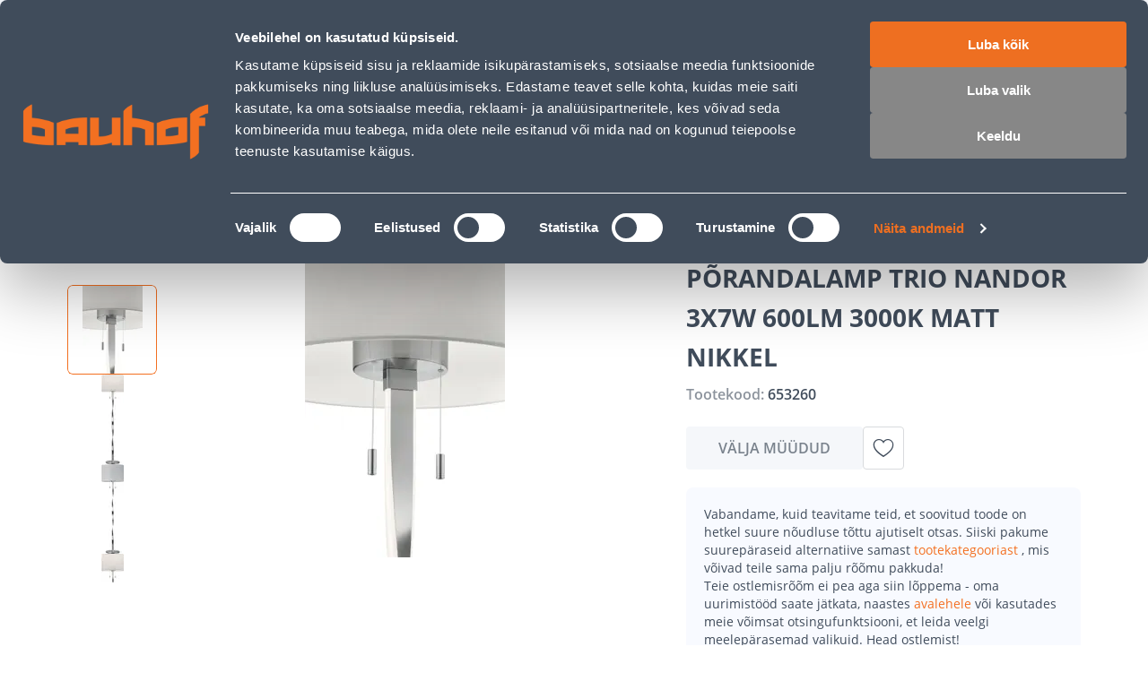

--- FILE ---
content_type: application/javascript; charset=UTF-8
request_url: https://www.bauhof.ee/_nuxt/f792742.modern.js
body_size: 4480
content:
(window.webpackJsonp=window.webpackJsonp||[]).push([[65],{1440:function(t,o,e){"use strict";e(912)},1441:function(t,o,e){var n=e(5)((function(i){return i[1]}));n.push([t.i,".footer-column[data-v-e5abcec0]{margin-top:24px}@media(min-width:768px){.footer-column[data-v-e5abcec0]{margin:0 15px}}.footer-column-heading[data-v-e5abcec0]{align-items:center;display:flex;justify-content:flex-start;width:100%;--chevron-color:var(--c-white)}.footer-column-title[data-v-e5abcec0]{color:var(--c-white);font-family:var(--font-family--primary);font-weight:600;text-transform:uppercase}.footer-column-chevron[data-v-e5abcec0]{background-color:#374352;border-radius:4px;display:none;height:32px;width:32px;--chevron-size:16px}@media(max-width:767px){.footer-column-chevron[data-v-e5abcec0]{align-items:center;display:flex;justify-content:center;margin-left:auto}}",""]),n.locals={},t.exports=n},1442:function(t,o,e){"use strict";e(913)},1443:function(t,o,e){var n=e(5)((function(i){return i[1]}));n.push([t.i,".footer-last[data-v-71b6026c]{background-color:var(--c-secondary);padding-top:40px;padding-top:var(--footer-last-padding-top,40px)}@media(min-width:768px){.footer-last[data-v-71b6026c]{--footer-last-padding-top:60px}}.footer-last-container[data-v-71b6026c]{font-family:var(--font-family--primary)}.footer-last-container span[data-v-71b6026c]{display:block;font-size:16px;line-height:24px;text-align:center}.footer-last-title[data-v-71b6026c]{color:var(--c-white);font-weight:700;margin-bottom:12px}",""]),n.locals={},t.exports=n},1444:function(t,o,e){"use strict";e(914)},1445:function(t,o,e){var n=e(5)((function(i){return i[1]}));n.push([t.i,".footer{box-sizing:border-box}.footer-wrapper{background-color:var(--c-secondary);padding-bottom:60px;padding-bottom:var(--footer-wrapper-padding-bottom,60px)}@media(min-width:768px)and (max-width:1024px){.footer-wrapper{padding-top:40px;--footer-wrapper-padding-bottom:106px}}@media(min-width:1025px){.footer-wrapper{padding-top:60px}}.footer-line{display:flex;flex-direction:column}@media(min-width:768px){.footer-line{align-items:stretch;flex-direction:row;justify-content:flex-start;margin:0 -15px}}@media(max-width:767px){.footer-line-first{padding-top:20px}.footer-line-second{margin-top:20px}}@media(min-width:768px)and (max-width:1024px){.footer-line-second{flex-wrap:wrap}}@media(min-width:768px){.footer-line-second{margin-top:60px}}.footer-column-first{flex:1}@media(min-width:768px)and (max-width:1024px){.footer-column-second{flex-basis:calc(50% - 30px)}}@media(min-width:1025px){.footer-column-second{flex:1}}.footer-column-list{--list-margin:24px 0 0 0}@media(min-width:1025px){.footer-column-list{--list-margin:16px 0 0 0}}.footer-column-list-item{align-items:center;display:flex;justify-content:flex-start}.footer-column-list-action{color:var(--c-white);opacity:.7}@media(max-width:1024px){.footer-column-list-action{font-size:14px;line-height:24px}}.footer-column-list-action:hover{color:var(--c-white);opacity:1}.footer-column-list-action.heading{font-size:14px;font-weight:700;line-height:24px;max-width:238px;opacity:1}.footer-column-list-action.heading:hover{opacity:.8}.footer-column-list-text{color:var(--c-white);opacity:.7}@media(max-width:767px){.footer-socials{padding-top:20px}}@media(min-width:768px)and (max-width:1024px){.footer-socials{padding-top:60px}}.footer-socials-content{display:flex;justify-content:flex-start;margin:24px 0 0}@media(max-width:767px){.footer-socials-content{justify-content:space-between;padding:0 24px}}.footer-socials-action{margin:0 20px 0 0}@media(max-width:767px){.footer-socials-action{margin:0}}@media(min-width:768px)and (max-width:1024px){.footer-socials-action{margin:0 40px 0 0}}.footer-socials-image{opacity:.8}.footer-socials-image:hover{opacity:1}.footer-shops{position:relative}@media(max-width:767px){.footer-shops{padding-top:20px}}.footer-shops-list{--list-margin:0}.footer-shops-heading{align-items:center;display:flex;justify-content:flex-start}.footer-shops-icon{--icon-font-size:20px;--icon-color:var(--c-white);margin-right:var(--spacer-xxs)}.footer-shops-item-action:hover{color:var(--c-white);opacity:.8}@media(max-width:767px){.footer-print{align-items:center;display:flex;justify-content:center;margin:0 auto;padding-top:16px}}@media(min-width:768px)and (max-width:1024px){.footer-print{padding-top:60px}}.footer-print-image{cursor:pointer}.footer-print-image:hover{opacity:.8}@media(min-width:768px){.footer-phone-list{--list-margin:20px 0 0 0}}.footer-phone-item{align-items:center;display:flex;justify-content:flex-start}.footer-phone-item__icon{--icon-font-size:20px;--icon-color:var(--c-white);margin-right:var(--spacer-xxs)}.footer-signature{display:block;margin-top:9px;text-align:center}.footer-signature:hover{color:var(--link-color,var(--c-white));opacity:1}@media(max-width:767px){.footer-signature{margin-bottom:12px}}.mr10{margin-right:10px}.pt4{padding-top:4px}.uppercase{text-transform:uppercase}.clwhite{color:var(--c-white);font-weight:600;opacity:1}.fs14{font-size:14px}",""]),n.locals={},t.exports=n},159:function(t,o,e){"use strict";e(81)},160:function(t,o,e){var n=e(5)((function(i){return i[1]}));n.push([t.i,'.display-none{display:none}.sf-chevron{cursor:pointer;display:block;height:1.25rem;height:var(--chevron-size,1.25rem);position:relative;position:var(--chevron-position,relative);width:1.25rem;width:var(--chevron-size,1.25rem)}.sf-chevron__bar{background:transparent;background:var(--chevron-background,transparent);position:absolute;top:50%;transition:transform .3s cubic-bezier(.25,1.7,.35,.8)}.sf-chevron__bar:after{background:var(--chevron-color,var(--c-black));content:"";display:block;height:.125rem;height:calc(var(--chevron-size, 1.25rem)/10);width:.625rem;width:calc(var(--chevron-size, 1.25rem)/2)}.sf-chevron__bar--left{left:.125rem;left:calc(var(--chevron-size, 1.25rem)/10);transform:translate3d(0,-50%,0) rotate(45deg);transform:translate3d(var(--chevron-translateX,0),var(--chevron-translateY,-50%),0) rotate(var(--chevron-rotate,45deg))}.sf-chevron__bar--right{right:.125rem;right:calc(var(--chevron-size, 1.25rem)/10);transform:translateY(-50%) rotate(-45deg);transform:translate(var(--chevron-translateX,0),var(--chevron-translateY,-50%)) rotate(calc(var(--chevron-rotate, 45deg)*-1))}.sf-chevron--top{--chevron-rotate:-45deg}.sf-chevron--left .sf-chevron__bar--left{--chevron-rotate:45deg;--chevron-translateY:150%}.sf-chevron--left .sf-chevron__bar--right{--chevron-rotate:45deg;--chevron-translateX:-60%;--chevron-translateY:-150%}.sf-chevron--right .sf-chevron__bar--left{--chevron-rotate:45deg;--chevron-translateX:60%;--chevron-translateY:-150%}.sf-chevron--right .sf-chevron__bar--right{--chevron-rotate:45deg;--chevron-translateY:150%}#__nuxt{--chevron-size:10px}',""]),n.locals={},t.exports=n},1616:function(t,o,e){"use strict";var n={name:"SfListItem"},r=e(4),l=Object(r.a)(n,(function(){return(0,this._self._c)("li",{staticClass:"sf-list__item"},[this._t("default")],2)}),[],!1,null,null,null).exports;e(16).default.component("SfListItem",l);var c={name:"SfList"},f=(e(589),Object(r.a)(c,(function(){return(0,this._self._c)("ul",{staticClass:"sf-list"},[this._t("default")],2)}),[],!1,null,null,null));o.a=f.exports},1653:function(t,o,e){"use strict";e.r(o);var n=e(1616),r=e(6),l=e(380),c=Object(r.defineComponent)({name:"FooterColumn",components:{SfChevron:l.a},props:{columnTitle:{type:String,default:""},isAccordionColumn:{type:Boolean,default:!1}},setup:()=>({isOpen:Object(r.ref)(!1)})}),f=(e(1440),e(4)),m=Object(f.a)(c,(function(){var t=this,o=t._self._c;t._self._setupProxy;return o("div",{staticClass:"footer-column"},[o("div",{staticClass:"footer-column-heading",on:{click:function(o){t.isOpen=!t.isOpen}}},[t._t("titleIcon"),t.columnTitle?o("span",{staticClass:"footer-column-title block"},[t._v(" "+t._s(t.$t(t.columnTitle))+" ")]):t._e(),t.isAccordionColumn?o("div",{staticClass:"footer-column-chevron"},[o("SfChevron",{class:{"sf-chevron--top":t.isOpen}})],1):t._e()],2),t.isAccordionColumn?[o("div",{staticClass:"footer-column-content mobile-only"},[t.isOpen?t._t("default"):t._e()],2),o("div",{staticClass:"footer-column-content mobile-up"},[t._t("default")],2)]:t._t("default")],2)}),[],!1,null,"e5abcec0",null).exports,d=e(9),h={name:"FooterCopyright",setup(){var{storeConfig:t}=Object(d.r)(),o=Object(r.ref)("Copyright © Kõik õigused kaitstud BAUHOF ".concat((new Date).getFullYear())),e=Object(r.computed)((()=>{var e;return(null===(e=t.value)||void 0===e?void 0:e.copyright)||o}));return{defaultText:o,copyright:e}}},v=(e(1442),Object(f.a)(h,(function(){var t=this,o=t._self._c;return o("div",{staticClass:"footer-last"},[o("div",{staticClass:"footer-last-container"},[o("span",{staticClass:"footer-last-title"},[t._v(" "+t._s(t.$t("The largest in Estonia - in every home and garden"))+" ")]),o("span",{staticClass:"footer-column-list-text"},[t._v(" "+t._s(t.$t(t.copyright))+" ")])])])}),[],!1,null,"71b6026c",null).exports),x={customerService:[{title:"Customer Service Center",link:"/info/klienditeeninduse-kontaktid"},{title:"E-store purchase conditions",link:"/info/e-poe-kasutamistingimused"},{title:"Home delivery - Transport conditions",link:"/info/transporditingimused"},{title:"Right of return",link:"/info/tagastusoigus"},{title:"Installment",link:"/info/jarelmaks"},{title:"KKK",link:"/info/kkk-klienditeenindus"},{title:"Accessibility",link:"/info/ligipaasetavus"}],service:[{title:"Freight Transport",link:"/info/kauba-transport"},{title:"Trailer rental",link:"https://bauhof.boels.com/et-ee/rentimine",target:"_blank"},{title:"Cutting to size",link:"/info/mootu-loikamine"},{title:"Colour tinting",link:"/info/varvide-toonimine"},{title:"Gift card",link:"/info/kinkekaart"}],mastersClub:[{title:"What is a Champions Club?",link:"/info/meistriklubi"},{title:"Bauhof permanent concessions",link:"/info/pusisoodustused"},{title:"Champions Club Terms",link:"/info/meistriklubi-tingimused"}],about:[{title:"Mission and vision",link:"/info/missioon-visioon",target:"_self"},{title:"Principles of conduct",link:"/info/kaitumispohimotted",target:"_self"},{title:"Principles of using customer data",link:"/info/isikuandmete-kaitse-tingimused"},{title:"Management",link:"/info/juhtkond",target:"_self"},{title:"Commercial department",link:"/info/ostuosakond",target:"_self"},{title:"Business Customer Department",link:"/info/arikliendile",target:"_self"},{title:"Contacts",link:"/info/kontakt",target:"_self"},{title:"Job offers",link:"https://bauhof.boels.com/et-ee/rentimine",target:"_blank"},{title:"Sponsorship",link:"/info/sponsorlus",target:"_self"}],eShop:[{title:"Mon-Fri 8: 00-17: 00",component:"span",componentClass:"footer-column-list-text",icon:"icon-clock",href:""},{title:"klienditugi@bauhof.ee",component:"a",componentClass:"footer-column-list-action",icon:"icon-mail-1",href:"mailto:klienditugi@bauhof.ee"}],social:[{title:"facebook",link:"https://www.facebook.com/bauhof.ehitus.aed/"},{title:"instagram",link:"https://www.instagram.com/bauhof_eesti/"},{title:"youtube",link:"https://www.youtube.com/channel/UCkulIfAkP14KVGFWgqVB4_A"}],shops:[{title:"Blogs",link:"/blogi",target:!1},{title:"Paper catalog",link:"https://issuu.com/bauhofgroupas/docs/03.2022_m_rts_ii_kataloog_a4_40lk",target:!0}]},_=Object(r.defineComponent)({components:{SfList:n.a,FooterColumn:m,FooterCopyright:v},setup:()=>({FOOTER_COLUMNS:x})}),k=(e(1444),Object(f.a)(_,(function(){var t=this,o=t._self._c;t._self._setupProxy;return o("div",{staticClass:"footer-wrapper"},[o("div",{staticClass:"footer container"},[o("div",{staticClass:"footer-line footer-line-first"},[o("footer-column",{staticClass:"footer-column-first",attrs:{"column-title":"Customer Service","is-accordion-column":!0}},[o("SfList",{staticClass:"footer-column-list"},t._l(t.FOOTER_COLUMNS.customerService,(function(e,n){return o("SfListItem",{key:n,staticClass:"footer-column-list-item"},[o("router-link",{staticClass:"footer-column-list-action",attrs:{to:t.localePath(e.link)}},[t._v(" "+t._s(t.$t(e.title))+" ")])],1)})),1)],1),o("footer-column",{staticClass:"footer-column-first",attrs:{"column-title":"Service","is-accordion-column":!0}},[o("SfList",{staticClass:"footer-column-list"},t._l(t.FOOTER_COLUMNS.service,(function(e,n){return o("SfListItem",{key:n,staticClass:"footer-column-list-item"},[o(e.target?"a":"router-link",{tag:"component",staticClass:"footer-column-list-action",attrs:{to:t.localePath(e.link),href:e.link,target:e.target}},[t._v(" "+t._s(t.$t(e.title))+" ")])],1)})),1)],1),o("footer-column",{staticClass:"footer-column-first",attrs:{"column-title":"Masters club","is-accordion-column":!0}},[o("SfList",{staticClass:"footer-column-list"},t._l(t.FOOTER_COLUMNS.mastersClub,(function(e,n){return o("SfListItem",{key:n,staticClass:"footer-column-list-item"},[o("router-link",{staticClass:"footer-column-list-action",attrs:{to:t.localePath(e.link)}},[t._v(" "+t._s(t.$t(e.title))+" ")])],1)})),1)],1),o("footer-column",{staticClass:"footer-column-first",attrs:{"column-title":"About","is-accordion-column":!0}},[o("SfList",{staticClass:"footer-column-list"},t._l(t.FOOTER_COLUMNS.about,(function(e,n){return o("SfListItem",{key:n,staticClass:"footer-column-list-item"},[o(e.target?"a":"router-link",{tag:"component",staticClass:"footer-column-list-action",attrs:{to:t.localePath(e.link),href:e.link,target:e.target}},[t._v(" "+t._s(t.$t(e.title))+" ")])],1)})),1)],1)],1),o("div",{staticClass:"footer-line footer-line-second"},[o("footer-column",{staticClass:"footer-column-second footer-phone",attrs:{"column-title":"E-shop Customer Service"}},[o("SfList",{staticClass:"footer-column-list footer-phone-list"},t._l(t.FOOTER_COLUMNS.eShop,(function(e,n){return o("SfListItem",{key:n,staticClass:"footer-phone-item"},[e.icon?o("i",{staticClass:"footer-phone-item__icon",class:e.icon}):t._e(),o(e.component,{tag:"component",staticClass:"fs14",class:e.componentClass,attrs:{href:e.href,to:e.href}},[t._v(" "+t._s(t.$t(e.title))+" ")])],1)})),1)],1),o("footer-column",{staticClass:"footer-column-second footer-shops"},[o("SfList",{staticClass:"footer-column-list footer-shops-list"},[o("SfListItem",{staticClass:"footer-shops-item"},[o("i",{staticClass:"icon-location footer-shops-icon"}),o("router-link",{staticClass:"footer-shops-item-action uppercase clwhite",attrs:{to:t.localePath("/info/kauplused")}},[t._v(" "+t._s(t.$t("Shops"))+" ")])],1),o("SfListItem",{staticClass:"footer-shops-item"},[o("router-link",{staticClass:"footer-shops-item-action uppercase clwhite",attrs:{to:t.localePath("/blogi")}},[t._v(" "+t._s(t.$t("Blogs"))+" ")])],1),o("SfListItem",{staticClass:"footer-shops-item"},[o("router-link",{staticClass:"footer-shops-item-action uppercase clwhite",attrs:{to:t.localePath("/kataloogid")}},[t._v(" "+t._s(t.$t("Paper catalog"))+" ")])],1)],1)],1),o("footer-column",{staticClass:"footer-column-second footer-socials",attrs:{"column-title":"Follow us:"}},[o("div",{staticClass:"footer-socials-content"},t._l(t.FOOTER_COLUMNS.social,(function(t,e){return o("a",{key:e,staticClass:"footer-socials-action",attrs:{href:t.link,target:"_blank"}},[o("nuxt-img",{attrs:{src:"/icons/".concat(t.title,".svg"),alt:t.title,width:40,height:40,sizes:"xs:40px",loading:"lazy",format:"webp"}})],1)})),0)]),o("footer-column",{staticClass:"footer-column-second footer-print"},[o("a",{attrs:{href:"https://www.e-kaubanduseliit.ee/liidust/usaldusmargisega-e-poed-eestis ",target:"_blank"}},[o("nuxt-img",{staticClass:"footer-print-image",attrs:{src:"/print.webp",alt:"print",width:100,height:100,sizes:"xs:100px",formar:"webp",loading:"lazy"}})],1)])],1),o("footer-copyright"),o("a",{staticClass:"footer-signature footer-column-list-text",attrs:{target:"_blank",href:"https://www.zaproo.ee/"}},[t._v(" Zaproo eCommerce ")])],1)])}),[],!1,null,null,null));o.default=k.exports},372:function(t,o,e){var content=e(590);content.__esModule&&(content=content.default),"string"==typeof content&&(content=[[t.i,content,""]]),content.locals&&(t.exports=content.locals);(0,e(7).default)("55f88efd",content,!0,{sourceMap:!1})},380:function(t,o,e){"use strict";var n={name:"SfChevron",directives:{focus:e(402).a}},r=(e(159),e(4)),component=Object(r.a)(n,(function(t,o){return t("span",o._g(o._b({class:[o.data.class,o.data.staticClass,"sf-chevron"],style:[o.data.style,o.data.staticStyle]},"span",o.data.attrs,!1),o.listeners),[o._t("default",(function(){return[t("span",{staticClass:"sf-chevron__bar sf-chevron__bar--left"}),t("span",{staticClass:"sf-chevron__bar sf-chevron__bar--right"})]}))],2)}),[],!0,null,null,null);o.a=component.exports},589:function(t,o,e){"use strict";e(372)},590:function(t,o,e){var n=e(5)((function(i){return i[1]}));n.push([t.i,".display-none{display:none}.sf-list{list-style:none;list-style:var(--list-list-style,none);margin:0;margin:var(--list-margin,0);padding:0;padding:var(--list-padding,0)}.sf-list .sf-list__item{border:var(--list-item-border,var(--list-item-border-style,solid) var(--list-item-border-color,var(--c-light)));border-width:0;border-width:var(--list-item-border-width,0);color:var(--list-item-color,var(--c-text));font:var(--list-item-font,var(--list-item-font-weight,var(--font-weight--normal)) var(--list-item-font-size,var(--font-size--base))/1.4 var(--list-item-font-family,var(--font-family--secondary)));font:var(--list-item-font,var(--list-item-font-weight,var(--font-weight--normal)) var(--list-item-font-size,var(--font-size--base))/var(--list-item-font-line-height,1.4) var(--list-item-font-family,var(--font-family--secondary)));margin:0;margin:var(--list-item-margin,0);padding:0;padding:var(--list-item-padding,0)}#__nuxt{--list-item-color:var(--c-dark-blue);--list-item-font-size:16px;--list-item-font-line-height:24px}.sf-list{--link-font-size:var(--list-item-font-size);--link-font-line-height:var(--list-item-font-line-height);--link-font-weight:var(--list-item-font-weight);--link-text-decoration:none;--link-hover-color:var(--c-theme-primary-hover);display:flex;flex-direction:column;gap:12px;gap:var(--list-gap,12px)}",""]),n.locals={},t.exports=n},81:function(t,o,e){var content=e(160);content.__esModule&&(content=content.default),"string"==typeof content&&(content=[[t.i,content,""]]),content.locals&&(t.exports=content.locals);(0,e(7).default)("61d71bd2",content,!0,{sourceMap:!1})},912:function(t,o,e){var content=e(1441);content.__esModule&&(content=content.default),"string"==typeof content&&(content=[[t.i,content,""]]),content.locals&&(t.exports=content.locals);(0,e(7).default)("7c7dc0e8",content,!0,{sourceMap:!1})},913:function(t,o,e){var content=e(1443);content.__esModule&&(content=content.default),"string"==typeof content&&(content=[[t.i,content,""]]),content.locals&&(t.exports=content.locals);(0,e(7).default)("19f4ced0",content,!0,{sourceMap:!1})},914:function(t,o,e){var content=e(1445);content.__esModule&&(content=content.default),"string"==typeof content&&(content=[[t.i,content,""]]),content.locals&&(t.exports=content.locals);(0,e(7).default)("4023d1d8",content,!0,{sourceMap:!1})}}]);